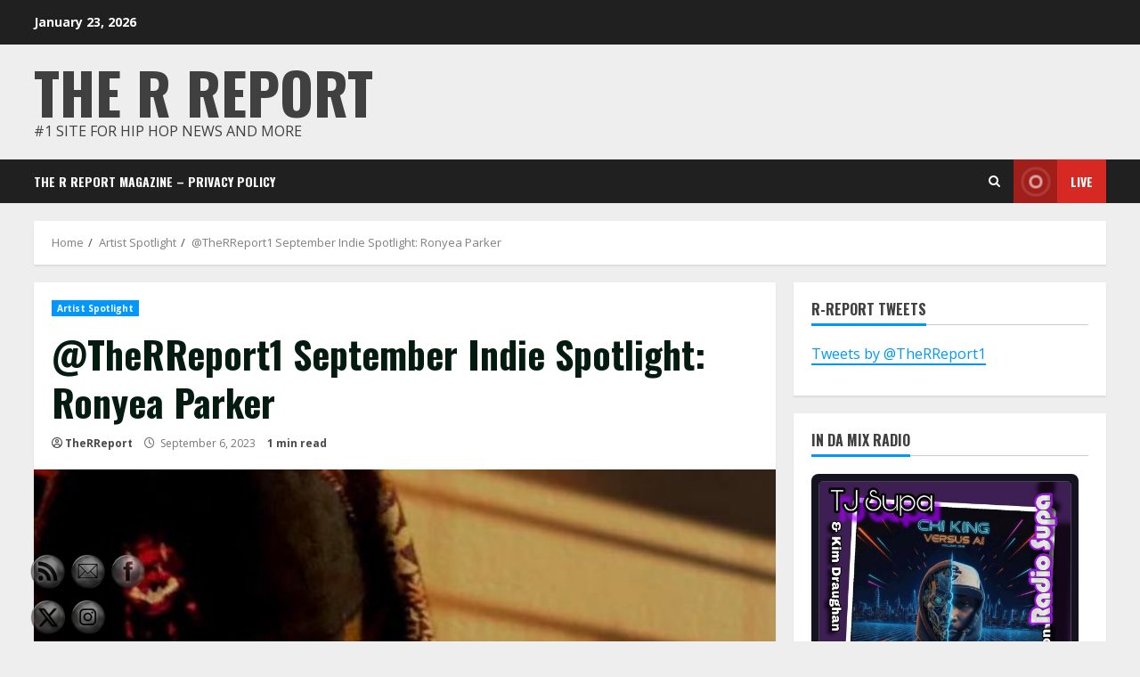

--- FILE ---
content_type: text/html; charset=utf-8
request_url: https://www.google.com/recaptcha/api2/aframe
body_size: 267
content:
<!DOCTYPE HTML><html><head><meta http-equiv="content-type" content="text/html; charset=UTF-8"></head><body><script nonce="7Z7wdC96LAg29CqbPxDl0w">/** Anti-fraud and anti-abuse applications only. See google.com/recaptcha */ try{var clients={'sodar':'https://pagead2.googlesyndication.com/pagead/sodar?'};window.addEventListener("message",function(a){try{if(a.source===window.parent){var b=JSON.parse(a.data);var c=clients[b['id']];if(c){var d=document.createElement('img');d.src=c+b['params']+'&rc='+(localStorage.getItem("rc::a")?sessionStorage.getItem("rc::b"):"");window.document.body.appendChild(d);sessionStorage.setItem("rc::e",parseInt(sessionStorage.getItem("rc::e")||0)+1);localStorage.setItem("rc::h",'1769200808654');}}}catch(b){}});window.parent.postMessage("_grecaptcha_ready", "*");}catch(b){}</script></body></html>